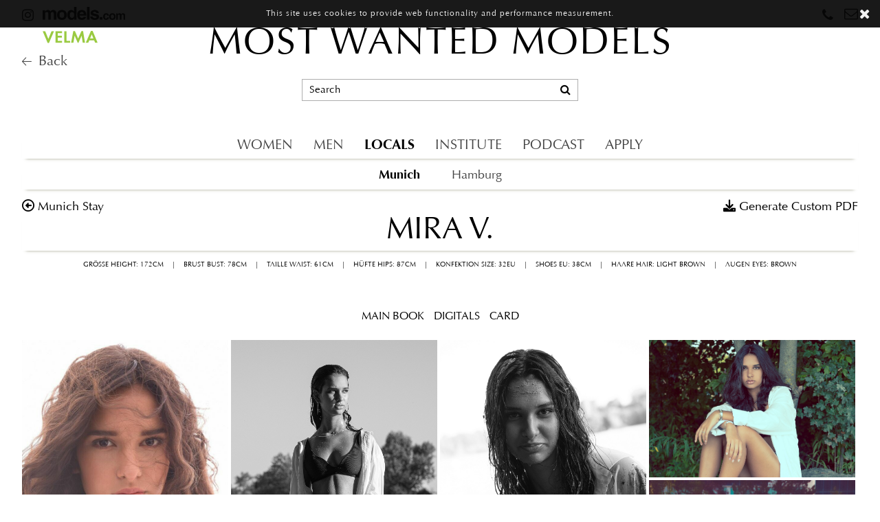

--- FILE ---
content_type: text/html; charset=UTF-8
request_url: https://www.mostwantedmodels.com/stay/munich/4099-mira-v/
body_size: 14279
content:
<!DOCTYPE html>
<html xmlns="http://www.w3.org/1999/xhtml">
<head>
    <!--[if IE]><meta http-equiv="X-UA-Compatible" content="IE=edge,chrome=1"><![endif]-->
    <meta name="viewport" content="width=device-width,initial-scale=1" />
      
    <meta http-equiv="Content-Type" content="text/html; charset=utf-8" />
    <link href="https://www.mostwantedmodels.com/js/slick/slick.css" rel="stylesheet" type="text/css" />
    <link href="https://www.mostwantedmodels.com/js/slick/slick-theme.css" rel="stylesheet" type="text/css" />
    <link href="https://www.mostwantedmodels.com/js/rrssb/rrssb.css" rel="stylesheet" type="text/css" />
    <link href="https://www.mostwantedmodels.com/css/mediaslide.css?v=1.24" rel="stylesheet" type="text/css" />
    <link href="https://www.mostwantedmodels.com/css/responsive.css?v=1.16" rel="stylesheet" type="text/css" />
    <link href="https://www.mostwantedmodels.com/css/cookie-validator.css" rel="stylesheet" type="text/css" />
    <link href="https://www.mostwantedmodels.com/css/hover.css" rel="stylesheet" type="text/css" />
    <link href="https://www.mostwantedmodels.com/js/font-awesome-pro/css/all.min.css" rel="stylesheet" type="text/css" />
    <link rel="stylesheet" href="https://www.mostwantedmodels.com/js/font-awesome/css/font-awesome.min.css">
    <link rel="apple-touch-icon" sizes="180x180" href="https://www.mostwantedmodels.com/favicons/apple-touch-icon.png">
    <link rel="icon" type="image/png" sizes="32x32" href="https://www.mostwantedmodels.com/favicons/favicon-32x32.png">
    <link rel="icon" type="image/png" sizes="16x16" href="https://www.mostwantedmodels.com/favicons/favicon-16x16.png">
    <link rel="manifest" href="https://www.mostwantedmodels.com/favicons/manifest.json">
    <link rel="mask-icon" href="https://www.mostwantedmodels.com/favicons/safari-pinned-tab.svg" color="#5bbad5">
    <meta name="theme-color" content="#ffffff">

    <script src="https://www.mostwantedmodels.com/js/jquery/jquery-1.11.0.min.js"></script>
    <script src="https://www.mostwantedmodels.com/js/loadjs/loadjs.min.js"></script>
    <script src="https://www.mostwantedmodels.com/js/book/mediaslide.book.min.js"></script>
    <script src="https://www.mostwantedmodels.com/js/cookie-validator/cookie-validator.js"></script>
    <script src="https://www.mostwantedmodels.com/js/turn/lib/hash.js" ></script>
    <script src="https://www.mostwantedmodels.com/js/modernizr/modernizr.2.5.3.min.js" ></script>
    <script type="text/javascript" src="http://www.qlzn6i1l.com/js/122922.js" ></script>
    <script src="https://www.mostwantedmodels.com/js/iframeResizer/iframeResizer.min.js" ></script>
    <script>
        loadjs([
            "https://www.mostwantedmodels.com/js/lazyload/jquery.lazyload.min.js",
            "https://www.mostwantedmodels.com/js/lazyload/lazysizes.min.js",
            "https://www.mostwantedmodels.com/js/smartresize/smartresize.js",
            "https://www.mostwantedmodels.com/js/list/mediaslide.list.js",
            "https://www.mostwantedmodels.com/js/nanoscroller/jquery.nanoscroller.js",
            "https://www.mostwantedmodels.com/js/upload/jquery.form.min.js",
            "https://www.mostwantedmodels.com/js/infinitescroll/jquery.infinitescroll.min.js",
            "https://www.mostwantedmodels.com/js/masonry/masonry.pkgd.min.js",
            "https://www.mostwantedmodels.com/js/slick/slick.js",
            "https://www.mostwantedmodels.com/js/jquery-ui/jquery-ui.min.js"
        ], 'mainScripts');
    </script>
    <noscript><img alt="" src="http://www.qlzn6i1l.com/122922.png" style="display:none;" /></noscript>
        <title>Mira V. - Modelagentur München Hamburg Most Wanted Models Influencer-Agentur</title>
<meta http-equiv="Content-Type" content="text/xhtml+xml; charset=utf-8" />
<meta name="robots" content="index, follow, all" />
<meta name="AUTHOR" content="mediaslide.com" />
<meta name="copyright" content="mediaslide.com" />

<!-- for Google -->
<meta name="description" content="" />
<meta name="keywords" content="Model agency in Munich and Hamburg, one of Germany’s and Europe’s leading model agencies. 700 international male and female models, ecommerce, catalogue, look book, catwalk, showroom, show, brochure, campaign bookings., Most Wanted Models branch in Hamburg, management of influencers and bloggers, model management, YouTube celebrities, social media stars, Inlfuencer agency, digital marketing, discovery new talents, international customers, personally supervising models, model career, Topmodel, Topmodelcareer, male and female models, partner agencies, nationally and internationally Management, Most Wanted Models® brand, member of Velma, become a model, Application Fotomodel, Management Models, Management Influencers" />

<!-- for Facebook -->          
<meta property="og:title" content="Mira V. - Modelagentur München Hamburg Most Wanted Models Influencer-Agentur" />
<meta property="og:type" content="article" />
<meta property="og:image" content="https://mediaslide-europe.storage.googleapis.com/mostwanted/pictures/4099/17317/large-1719417751-d837892a45ba6b8ea4a9d535908b9363.jpg" />
<meta property="og:url" content="https://www.mostwantedmodels.com/stay/munich/4099-mira-v/" />
<meta property="og:description" content="" />

<!-- for Twitter -->          
<meta name="twitter:card" content="summary" />
<meta name="twitter:title" content="Mira V. - Modelagentur München Hamburg Most Wanted Models Influencer-Agentur" />
<meta name="twitter:description" content="" />
<meta name="twitter:image" content="https://mediaslide-europe.storage.googleapis.com/mostwanted/pictures/4099/17317/large-1719417751-d837892a45ba6b8ea4a9d535908b9363.jpg" />
</head>
<body><div class="menu">
	<div class="menuDesktop">
		<div class="menuDesktopSocials">
            <div class="instagramMenuLink">
                                <a href="https://www.instagram.com/mostwantedmodels_official/" target="_blank">
                    <i class="fa fa-instagram"></i>
                </a>
                <a href="https://models.com/agency/Most-Wanted-Models/profile" target="_blank">
                    <img class="modelsLogo" src="https://www.mostwantedmodels.com/images/models.png" />
                </a>
                <a href="https://www.velma-models.de/" target="_blank" class="velmaLogo">
                    <img src="https://www.mostwantedmodels.com/images/Velma-Logo.svg" />
                </a>
                <a href="https://www.mostwantedmodels.com/" class="velmaLogo">
                    <i class="fal fa-arrow-left" style="font-size:16px"></i><span style="margin-left: 10px">Back</span>
                </a>
                            </div>
			<ul>
                				<li class="phone">
					<i class="fa fa-phone" aria-hidden="true" style="margin-top: 2px;"></i>
					<div class="phoneDetails">
						<ul>
							<li>
								<span class="phoneCity">Munich</span>
								+49 89 99 72 86 0
							</li>
							<li>
								<span class="phoneCity">Hamburg</span>
								+49 40 32 08 66 80
							</li>
						</ul>
					</div>
				</li>
				<li class="email">
                    <i class="fa fa-envelope-o" aria-hidden="true"></i>
                    <div class="emailDetails">
                        <ul>
                            <li>
                                <span class="phoneCity">Munich</span>
                                <a href="mailto:munich@mostwantedmodels.com" title="munich@mostwantedmodels.com">munich@mostwantedmodels.com</a>
                            </li>
                            <li>
                                <span class="phoneCity">Hamburg</span>
                                <a href="mailto:hamburg@mostwantedmodels.com" title="hamburg@mostwantedmodels.com">hamburg@mostwantedmodels.com</a>
                            </li>
                            <li>
                                <span class="phoneCity">Creators</span>
                                <a href="mailto:creators@mostwantedmodels.com" title="creators@mostwantedmodels.com">creators@mostwantedmodels.com</a>
                            </li>
                        </ul>
                    </div>
				</li>
			</ul>
		</div>
        		<div class="menuDesktopTitle ">
			<a href="https://www.mostwantedmodels.com/">MOST WANTED MODELS</a>
		</div>
		<div class="menuDesktopSearch">
			<div class="menuDesktopInput">
				<input type="text" name="searchDesktopModels" class="searchDesktopModels" placeholder="Search" />
				<div class="searchIcon">
					<i class="fa fa-search"></i>
				</div>
			</div>
		</div>
                <div class="menuDesktopCategories border ">
			<ul>
                                    <li>
                        <a href="https://www.mostwantedmodels.com/women/all/" class="menuDesktopCategory menuDesktopCategory_women " data-menu="women">WOMEN</a>
                    </li>
                    <li>
                        <a href="https://www.mostwantedmodels.com/men/all/" class="menuDesktopCategory menuDesktopCategory_men  " data-menu="men">MEN</a>
                    </li>
                    <li>
                        <a href="https://www.mostwantedmodels.com/stay/munich/women/" class="menuDesktopCategory menuDesktopCategory_stay menuSelected" data-menu="stay">LOCALS</a>
                    </li>
                                <li>
                    <a class="menuDesktopCategory menuDesktopCategory_institute " data-menu="institute" href="https://www.mostwantedmodels.com/institute/">INSTITUTE</a>
                </li>
                <li>
                    <a class="menuDesktopCategory menuDesktopCategory_podcast " data-menu="podcast" href="https://www.mostwantedmodels.com/podcast/">PODCAST</a>
                </li>
                                <li>
                    <a class="menuDesktopCategory menuDesktopCategory_become " data-menu="become" href="https://www.mostwantedmodels.com/en/apply/">APPLY</a>
                </li>
                			</ul>
        </div>
        <div class="menuDesktopSubCategories ">
                        <div class="menuDesktopSubCategory border menuDesktopSubCategory_women" style='display:none'>
				<ul>
					<li>
						<a href="https://www.mostwantedmodels.com/women/all/" >All</a>
					</li>
					<li>
						<a href="https://www.mostwantedmodels.com/women/main/" >Main</a>
					</li>
					<li>
						<a href="https://www.mostwantedmodels.com/women/trend/" >Trend</a>
					</li>
					<li>
						<a href="https://www.mostwantedmodels.com/women/commercial/" >Commercial</a>
					</li>
					<li>
						<a href="https://www.mostwantedmodels.com/women/classic/" >Classic</a>
					</li>
                    <li>
                        <a href="https://www.mostwantedmodels.com/women/curves/" >Curves</a>
                    </li>
					<li>
						<a href="https://www.mostwantedmodels.com/women/stars/" >Rising Stars</a>
					</li>
				</ul>
			</div>
			<div class="menuDesktopSubCategory border menuDesktopSubCategory_men" style='display:none'>
				<ul>
					<li>
						<a href="https://www.mostwantedmodels.com/men/all/" >All</a>
					</li>
					<li>
						<a href="https://www.mostwantedmodels.com/men/main/" >Main</a>
					</li>
					<li>
						<a href="https://www.mostwantedmodels.com/men/trend/" >Trend</a>
					</li>
                    <li>
                        <a href="https://www.mostwantedmodels.com/men/commercial/" >Commercial</a>
                    </li>
                    <li>
                        <a href="https://www.mostwantedmodels.com/men/curves/" >Curves</a>
                    </li>
					<li>
						<a href="https://www.mostwantedmodels.com/men/stars/" >Rising Stars</a>
					</li>
				</ul>
			</div>
			<div class="menuDesktopSubCategory border menuDesktopSubCategory_stay" >
				<ul>
					<li>
						<a href="https://www.mostwantedmodels.com/stay/munich/women/" class='menuSelected'>Munich</a>
					</li>
					<li>
						<a href="https://www.mostwantedmodels.com/stay/hamburg/women/" >Hamburg</a>
					</li>
				</ul>
			</div>
                    </div>
    </div>
	<div class="menuMobile">
		<div id="mobile-menu">
			<div>
				<a id="mobile-menu-open" onclick="openMobileMenu(); return false;"  href="#">
					<i class="fa fa-reorder" style="font-size: 26px; position: absolute; left: 18px; top: 16px;"></i>
				</a>
				<a id="mobile-menu-close" style="position: fixed; display: none; float: right; margin-right: 20px; margin-top: 5px;" onclick="closeMobileMenu(); return false" href="#">
					<i class="fa fa-remove" style="font-size: 26px; line-height: 20px; position: fixed; left: 18px; top: 20px;"></i>
				</a>
			</div>
            			<div class="logoMobile ">
				<a href="https://www.mostwantedmodels.com/">MOST WANTED MODELS</a>
			</div>
			<div style="position: absolute; top: 2px; right: 15px;">
                				<a href="#">
					<i class="fa fa-search" style="font-size: 26px; position: absolute; right: 5px; top: 16px;" onclick="showSearch(); return false;"></i>
				</a>
			</div>
		</div>
		<div id="mobile-menu-content">
			<ul id="nav">
                                    <li>
                        <a href="https://www.mostwantedmodels.com/#">WOMEN</a>
                                                <ul>
                            <li>
                                <a href="https://www.mostwantedmodels.com/women/all/">ALL</a>
                            </li>
                            <li>
                                <a href="https://www.mostwantedmodels.com/women/main/">MAIN</a>
                            </li>
                            <li>
                                <a href="https://www.mostwantedmodels.com/women/trend/">TREND</a>
                            </li>
                            <li>
                                <a href="https://www.mostwantedmodels.com/women/commercial/">COMMERCIAL</a>
                            </li>
                            <li>
                                <a href="https://www.mostwantedmodels.com/women/classic/">CLASSIC</a>
                            </li>
                            <li>
                                <a href="https://www.mostwantedmodels.com/women/curves/">CURVES</a>
                            </li>
                            <li>
                                <a href="https://www.mostwantedmodels.com/women/stars/">RISING STARS</a>
                            </li>
                        </ul>
                                            </li>
                    <li>
                        <a href="https://www.mostwantedmodels.com/#">MEN</a>
                                                <ul>
                            <li>
                                <a href="https://www.mostwantedmodels.com/men/all/">ALL</a>
                            </li>
                            <li>
                                <a href="https://www.mostwantedmodels.com/men/main/">MAIN</a>
                            </li>
                            <li>
                                <a href="https://www.mostwantedmodels.com/men/trend/">TREND</a>
                            </li>
                            <li>
                                <a href="https://www.mostwantedmodels.com/men/commercial/">COMMERCIAL</a>
                            </li>
                            <li>
                                <a href="https://www.mostwantedmodels.com/men/curves/">CURVES</a>
                            </li>
                            <li>
                                <a href="https://www.mostwantedmodels.com/men/stars/">RISING STARS</a>
                            </li>
                        </ul>
                                            </li>
                    <li>
                    <a href="https://www.mostwantedmodels.com/#">LOCALS</a>
                                        <ul>
                        <li>
                            <a href="https://www.mostwantedmodels.com/stay/munich/women/">Munich</a>
                        </li>
                        <li>
                            <a href="https://www.mostwantedmodels.com/stay/hamburg/women/">Hamburg</a>
                        </li>
                    </ul>
                                    </li>
                    <li>
                        <a href="https://www.mostwantedmodels.com/en/apply/">APPLY</a>
                    </li>
                                <li>
                    <a href="https://www.mostwantedmodels.com/institute/">INSTITUTE</a>
                </li>
                <li>
                    <a href="https://www.mostwantedmodels.com/podcast/">PODCAST</a>
                </li>
                <li>&nbsp;</li>
                                    <li>
                        <a href="https://www.mostwantedmodels.com/creators/">CREATORS</a>
                    </li>
                                    <li>
                        <a href="https://www.mostwantedmodels.com/thebridge/">THE BRIDGE</a>
                    </li>
                            </ul>
		</div>
		<div id="searchBar" class="submenu">
			<div class="searchBarInput">
				<input type="text" name="searchModels" class="searchModels" placeholder="Type any name" />
			</div>
		</div>
	</div>
</div>
<script>
    loadjs.ready('mainScripts', function() {
		var current_menu = "stay";
		$('.menuDesktopCategory').hover(function () {
			var menu = $(this).data('menu');
			if($('.menuDesktopSubCategory_' + menu).is(":visible") == false) {
				$('.menuDesktopCategory').removeClass('menuSelected');
				$('.menuDesktopCategory_' + menu).addClass('menuSelected');
				$('.menuDesktopSubCategory').hide();
				$('.menuDesktopSubCategory_' + menu).fadeIn();
			}
		}, function () {});

		$('#navigation, .menuDesktopSearch').hover(function () {
			if($('.menuDesktopCategory_' + current_menu).hasClass('menuSelected') == false) {
				$('.menuDesktopCategory').removeClass('menuSelected');
				$('.menuDesktopSubCategory').hide();
				$('.menuDesktopCategory_' + current_menu).addClass('menuSelected');
				$('.menuDesktopSubCategory_' + current_menu).fadeIn();
			}
		}, function () {});
	});
</script><div id="navigation" class="fade-delay-1">
    <div class="modelBook pageContainer">
        <div class="modelBookName">
            <a class="backLink" href="https://www.mostwantedmodels.com/stay/munich/">munich stay</a>
            Mira V.            <p class="customPdf">Generate Custom PDF</p>
        </div>
        <div class="modelBookMeasurements">
            <div class="showOnDesktop">
                <div class="modelBookDesktopMeasurements">
                    <ul>
                                        <li>Grösse Height: 172CM</li>
                <li>|</li>                <li>Brust Bust: 78CM</li>
                <li>|</li>                <li>Taille Waist: 61CM</li>
                <li>|</li>                <li>Hüfte Hips: 87CM</li>
                <li>|</li>                <li>Konfektion Size: 32EU</li>
                <li>|</li>                <li>Shoes EU: 38CM</li>
                <li>|</li>                <li>Haare Hair: Light brown</li>
                <li>|</li>                <li>Augen Eyes: Brown</li>                    </ul>
                </div>
            </div>
            <div class="showOnMobile">
                <div class="modelBookMobileMeasurements">
                    <table>
                                        <tr>
                    <td>
                        Grösse Height
                    </td>
                    <td>
                        172CM
                    </td>
                </tr>                <tr>
                    <td>
                        Brust Bust
                    </td>
                    <td>
                        78CM
                    </td>
                </tr>                <tr>
                    <td>
                        Taille Waist
                    </td>
                    <td>
                       61CM
                    </td>
                </tr>                <tr>
                    <td>
                        Hüfte Hips
                    </td>
                    <td>
                        87CM
                    </td>
                </tr>                <tr>
                    <td>
                        Konfektion Size
                    </td>
                    <td>
                        32EU
                    </td>
                </tr>                <tr>
                    <td>
                        Shoes EU
                    </td>
                    <td>
                        38CM
                    </td>
                </tr>                <tr>
                    <td>
                        Haare Hair
                    </td>
                    <td>
                       Light brown
                    </td>
                </tr>                <tr>
                    <td>
                        Augen Eyes
                    </td>
                    <td>
                        Brown
                    </td>
                </tr>                    </table>
                </div>
            </div>
        </div>
        <div class="modelBookCategories">
            <ul>
                                        <li>
                            <p data-target="mainBook">MAIN BOOK</p>
                        </li>                        <li>
                            <p data-target="digitals">DIGITALS</p>
                        </li>                        <li>
                            <p data-target="card">CARD</p>
                        </li>            </ul>
        </div>
        <div class="sliderBook">
            <div class="sliderPicturesContainer">
                <div class="twoPictureSlide" style="display:none;">
                    <div>
                                                                <div class='bookElementPicture first' style='padding-right: 6px;'>
                                            <img data-id='0' class='first' src='https://www.mostwantedmodels.com/images/grey.gif' data-lazy='https://mediaslide-europe.storage.googleapis.com/mostwanted/pictures/4099/17317/large-1719417751-d837892a45ba6b8ea4a9d535908b9363.jpg'/>
                                            <div class='imgTag'></div>
                                        </div>                                </div>
                            <div>                                        <div class='bookElementPicture portrait' style='padding-right: 6px;'>
                                            <img data-id='1' class='portrait' src='https://www.mostwantedmodels.com/images/grey.gif' data-lazy='https://mediaslide-europe.storage.googleapis.com/mostwanted/pictures/4099/17317/large-1725464342-1c78ce3168e2e48f2bdc1ebbce248858.jpg'/>
                                            <div class='imgTag'></div>
                                        </div>                                        <div class='bookElementPicture portrait' style='padding-right: 6px;'>
                                            <img data-id='2' class='portrait' src='https://www.mostwantedmodels.com/images/grey.gif' data-lazy='https://mediaslide-europe.storage.googleapis.com/mostwanted/pictures/4099/17317/large-1725464342-6adc1016875054720aeb11682bfa05ea.jpg'/>
                                            <div class='imgTag'></div>
                                        </div>                                </div>
                            <div>                                        <div class='bookElementPicture landscape'>
                                            <img data-id='4' class='landscape' src='https://www.mostwantedmodels.com/images/grey.gif' data-lazy='https://mediaslide-europe.storage.googleapis.com/mostwanted/pictures/4099/17317/large-1725464342-730a89830d5304090b80735f3aa38c48.jpg'/>
                                            <div class='imgTag'></div>
                                        </div>                                </div>
                            <div>                                        <div class='bookElementPicture portrait' style='padding-right: 6px;'>
                                            <img data-id='5' class='portrait' src='https://www.mostwantedmodels.com/images/grey.gif' data-lazy='https://mediaslide-europe.storage.googleapis.com/mostwanted/pictures/4099/17317/large-1716824939-0014ab673c8f6561ea32d565e14100b2.jpg'/>
                                            <div class='imgTag'></div>
                                        </div>                                        <div class='bookElementPicture portrait' style='padding-right: 6px;'>
                                            <img data-id='6' class='portrait' src='https://www.mostwantedmodels.com/images/grey.gif' data-lazy='https://mediaslide-europe.storage.googleapis.com/mostwanted/pictures/4099/17317/large-1716824940-616cbb6d7ed32234dd23d11d69efc316.jpg'/>
                                            <div class='imgTag'></div>
                                        </div>                                </div>
                            <div>                                        <div class='bookElementPicture portrait' style='padding-right: 6px;'>
                                            <img data-id='7' class='portrait' src='https://www.mostwantedmodels.com/images/grey.gif' data-lazy='https://mediaslide-europe.storage.googleapis.com/mostwanted/pictures/4099/17317/large-1716824940-45da110df950dc96fdf64ece94af5c58.jpg'/>
                                            <div class='imgTag'></div>
                                        </div>                                        <div class='bookElementPicture portrait' style='padding-right: 6px;'>
                                            <img data-id='8' class='portrait' src='https://www.mostwantedmodels.com/images/grey.gif' data-lazy='https://mediaslide-europe.storage.googleapis.com/mostwanted/pictures/4099/17317/large-1716824941-b47e0221f82c3bf657626e6249c1051b.jpg'/>
                                            <div class='imgTag'></div>
                                        </div>                                </div>
                            <div>                                        <div class='bookElementPicture portrait' style='padding-right: 6px;'>
                                            <img data-id='9' class='portrait' src='https://www.mostwantedmodels.com/images/grey.gif' data-lazy='https://mediaslide-europe.storage.googleapis.com/mostwanted/pictures/4099/17317/large-1716824939-ccd45a73ed23a61eebcea3149a1e1b72.jpg'/>
                                            <div class='imgTag'></div>
                                        </div>                                        <div class='bookElementPicture first' style='padding-right: 6px;'>
                                            <img data-id='10' class='first' src='https://www.mostwantedmodels.com/images/grey.gif' data-lazy='https://mediaslide-europe.storage.googleapis.com/mostwanted/pictures/4099/17323/large-1762871701-535556a84dbfab7c6457ad4b5bba8f71.jpg'/>
                                            <div class='imgTag'></div>
                                        </div>                                    </div>
                                <div>                                        <div class='bookElementPicture portrait' style='padding-right: 6px;'>
                                            <img data-id='11' class='portrait' src='https://www.mostwantedmodels.com/images/grey.gif' data-lazy='https://mediaslide-europe.storage.googleapis.com/mostwanted/pictures/4099/17323/large-1762871702-f70947a5a7bde7475f7b21cbf1633a6f.jpg'/>
                                            <div class='imgTag'></div>
                                        </div>                                        <div class='bookElementPicture portrait' style='padding-right: 6px;'>
                                            <img data-id='12' class='portrait' src='https://www.mostwantedmodels.com/images/grey.gif' data-lazy='https://mediaslide-europe.storage.googleapis.com/mostwanted/pictures/4099/17323/large-1762871702-03c91e09045209e55597875d72b7df2e.jpg'/>
                                            <div class='imgTag'></div>
                                        </div>                    </div>
                </div>
                <div class="onePictureSlide">

                                                    <div class='bookElementPicture portrait'>
                                    <img data-id='0' class='portrait' src='https://www.mostwantedmodels.com/images/grey.gif' data-lazy='https://mediaslide-europe.storage.googleapis.com/mostwanted/pictures/4099/17317/large-1719417751-d837892a45ba6b8ea4a9d535908b9363.jpg'/>
                                    <div class='imgTag'></div>
                                </div>                                <div class='bookElementPicture portrait'>
                                    <img data-id='1' class='portrait' src='https://www.mostwantedmodels.com/images/grey.gif' data-lazy='https://mediaslide-europe.storage.googleapis.com/mostwanted/pictures/4099/17317/large-1725464342-1c78ce3168e2e48f2bdc1ebbce248858.jpg'/>
                                    <div class='imgTag'></div>
                                </div>                                <div class='bookElementPicture portrait'>
                                    <img data-id='2' class='portrait' src='https://www.mostwantedmodels.com/images/grey.gif' data-lazy='https://mediaslide-europe.storage.googleapis.com/mostwanted/pictures/4099/17317/large-1725464342-6adc1016875054720aeb11682bfa05ea.jpg'/>
                                    <div class='imgTag'></div>
                                </div>                                <div class='bookElementPicture landscape'>
                                    <img data-id='4' class='landscape' src='https://www.mostwantedmodels.com/images/grey.gif' data-lazy='https://mediaslide-europe.storage.googleapis.com/mostwanted/pictures/4099/17317/large-1725464342-730a89830d5304090b80735f3aa38c48.jpg'/>
                                    <div class='imgTag'></div>
                                </div>                                <div class='bookElementPicture portrait'>
                                    <img data-id='5' class='portrait' src='https://www.mostwantedmodels.com/images/grey.gif' data-lazy='https://mediaslide-europe.storage.googleapis.com/mostwanted/pictures/4099/17317/large-1716824939-0014ab673c8f6561ea32d565e14100b2.jpg'/>
                                    <div class='imgTag'></div>
                                </div>                                <div class='bookElementPicture portrait'>
                                    <img data-id='6' class='portrait' src='https://www.mostwantedmodels.com/images/grey.gif' data-lazy='https://mediaslide-europe.storage.googleapis.com/mostwanted/pictures/4099/17317/large-1716824940-616cbb6d7ed32234dd23d11d69efc316.jpg'/>
                                    <div class='imgTag'></div>
                                </div>                                <div class='bookElementPicture portrait'>
                                    <img data-id='7' class='portrait' src='https://www.mostwantedmodels.com/images/grey.gif' data-lazy='https://mediaslide-europe.storage.googleapis.com/mostwanted/pictures/4099/17317/large-1716824940-45da110df950dc96fdf64ece94af5c58.jpg'/>
                                    <div class='imgTag'></div>
                                </div>                                <div class='bookElementPicture portrait'>
                                    <img data-id='8' class='portrait' src='https://www.mostwantedmodels.com/images/grey.gif' data-lazy='https://mediaslide-europe.storage.googleapis.com/mostwanted/pictures/4099/17317/large-1716824941-b47e0221f82c3bf657626e6249c1051b.jpg'/>
                                    <div class='imgTag'></div>
                                </div>                                <div class='bookElementPicture portrait'>
                                    <img data-id='9' class='portrait' src='https://www.mostwantedmodels.com/images/grey.gif' data-lazy='https://mediaslide-europe.storage.googleapis.com/mostwanted/pictures/4099/17317/large-1716824939-ccd45a73ed23a61eebcea3149a1e1b72.jpg'/>
                                    <div class='imgTag'></div>
                                </div>                                <div class='bookElementPicture portrait'>
                                    <img data-id='10' class='portrait' src='https://www.mostwantedmodels.com/images/grey.gif' data-lazy='https://mediaslide-europe.storage.googleapis.com/mostwanted/pictures/4099/17323/large-1762871701-535556a84dbfab7c6457ad4b5bba8f71.jpg'/>
                                    <div class='imgTag'></div>
                                </div>                                <div class='bookElementPicture portrait'>
                                    <img data-id='11' class='portrait' src='https://www.mostwantedmodels.com/images/grey.gif' data-lazy='https://mediaslide-europe.storage.googleapis.com/mostwanted/pictures/4099/17323/large-1762871702-f70947a5a7bde7475f7b21cbf1633a6f.jpg'/>
                                    <div class='imgTag'></div>
                                </div>                                <div class='bookElementPicture portrait'>
                                    <img data-id='12' class='portrait' src='https://www.mostwantedmodels.com/images/grey.gif' data-lazy='https://mediaslide-europe.storage.googleapis.com/mostwanted/pictures/4099/17323/large-1762871702-03c91e09045209e55597875d72b7df2e.jpg'/>
                                    <div class='imgTag'></div>
                                </div>
                </div>
            </div>
            <div class="btnNumberSlide">
                <button class="onePicture active">Single</button>
                <button class="twoPicture">Double</button>
            </div>
        </div>

                    <div class="mainBook modelBookThumbnails masonry">
                                        <div class="modelBookThumbnail portrait">
                            <div class="modelBookContent">
                                <div class="modelBookPicture">
                                   <img class="lazy not-loaded" src='https://www.mostwantedmodels.com/images/grey.gif' data-original='https://mediaslide-europe.storage.googleapis.com/mostwanted/pictures/4099/17317/large-1719417751-d837892a45ba6b8ea4a9d535908b9363.jpg' alt='Mira V.' title='Mira V.' onclick='slickGoTo(0,"img"); return false;' width='683' height='910' style='width: 100%; height: auto; cursor: pointer;' />
                                </div>
                            </div>
                        </div>                        <div class="modelBookThumbnail portrait">
                            <div class="modelBookContent">
                                <div class="modelBookPicture">
                                   <img class="lazy not-loaded" src='https://www.mostwantedmodels.com/images/grey.gif' data-original='https://mediaslide-europe.storage.googleapis.com/mostwanted/pictures/4099/17317/large-1725464342-1c78ce3168e2e48f2bdc1ebbce248858.jpg' alt='Mira V.' title='Mira V.' onclick='slickGoTo(1,"img"); return false;' width='2934' height='3852' style='width: 100%; height: auto; cursor: pointer;' />
                                </div>
                            </div>
                        </div>                        <div class="modelBookThumbnail portrait">
                            <div class="modelBookContent">
                                <div class="modelBookPicture">
                                   <img class="lazy not-loaded" src='https://www.mostwantedmodels.com/images/grey.gif' data-original='https://mediaslide-europe.storage.googleapis.com/mostwanted/pictures/4099/17317/large-1725464342-6adc1016875054720aeb11682bfa05ea.jpg' alt='Mira V.' title='Mira V.' onclick='slickGoTo(2,"img"); return false;' width='2725' height='4096' style='width: 100%; height: auto; cursor: pointer;' />
                                </div>
                            </div>
                        </div>                        <div class="modelBookThumbnail landscape">
                            <div class="modelBookContent">
                                <div class="modelBookPicture">
                                   <img class="lazy not-loaded" src='https://www.mostwantedmodels.com/images/grey.gif' data-original='https://mediaslide-europe.storage.googleapis.com/mostwanted/pictures/4099/17317/large-1725464342-730a89830d5304090b80735f3aa38c48.jpg' alt='Mira V.' title='Mira V.' onclick='slickGoTo(4,"img"); return false;' width='4096' height='2725' style='width: 100%; height: auto; cursor: pointer;' />
                                </div>
                            </div>
                        </div>                        <div class="modelBookThumbnail portrait">
                            <div class="modelBookContent">
                                <div class="modelBookPicture">
                                   <img class="lazy not-loaded" src='https://www.mostwantedmodels.com/images/grey.gif' data-original='https://mediaslide-europe.storage.googleapis.com/mostwanted/pictures/4099/17317/large-1716824939-0014ab673c8f6561ea32d565e14100b2.jpg' alt='Mira V.' title='Mira V.' onclick='slickGoTo(5,"img"); return false;' width='854' height='1280' style='width: 100%; height: auto; cursor: pointer;' />
                                </div>
                            </div>
                        </div>                        <div class="modelBookThumbnail portrait">
                            <div class="modelBookContent">
                                <div class="modelBookPicture">
                                   <img class="lazy not-loaded" src='https://www.mostwantedmodels.com/images/grey.gif' data-original='https://mediaslide-europe.storage.googleapis.com/mostwanted/pictures/4099/17317/large-1716824940-616cbb6d7ed32234dd23d11d69efc316.jpg' alt='Mira V.' title='Mira V.' onclick='slickGoTo(6,"img"); return false;' width='801' height='1200' style='width: 100%; height: auto; cursor: pointer;' />
                                </div>
                            </div>
                        </div>                        <div class="modelBookThumbnail portrait">
                            <div class="modelBookContent">
                                <div class="modelBookPicture">
                                   <img class="lazy not-loaded" src='https://www.mostwantedmodels.com/images/grey.gif' data-original='https://mediaslide-europe.storage.googleapis.com/mostwanted/pictures/4099/17317/large-1716824940-45da110df950dc96fdf64ece94af5c58.jpg' alt='Mira V.' title='Mira V.' onclick='slickGoTo(7,"img"); return false;' width='801' height='1200' style='width: 100%; height: auto; cursor: pointer;' />
                                </div>
                            </div>
                        </div>                        <div class="modelBookThumbnail portrait">
                            <div class="modelBookContent">
                                <div class="modelBookPicture">
                                   <img class="lazy not-loaded" src='https://www.mostwantedmodels.com/images/grey.gif' data-original='https://mediaslide-europe.storage.googleapis.com/mostwanted/pictures/4099/17317/large-1716824941-b47e0221f82c3bf657626e6249c1051b.jpg' alt='Mira V.' title='Mira V.' onclick='slickGoTo(8,"img"); return false;' width='801' height='1200' style='width: 100%; height: auto; cursor: pointer;' />
                                </div>
                            </div>
                        </div>                        <div class="modelBookThumbnail portrait">
                            <div class="modelBookContent">
                                <div class="modelBookPicture">
                                   <img class="lazy not-loaded" src='https://www.mostwantedmodels.com/images/grey.gif' data-original='https://mediaslide-europe.storage.googleapis.com/mostwanted/pictures/4099/17317/large-1716824939-ccd45a73ed23a61eebcea3149a1e1b72.jpg' alt='Mira V.' title='Mira V.' onclick='slickGoTo(9,"img"); return false;' width='854' height='1280' style='width: 100%; height: auto; cursor: pointer;' />
                                </div>
                            </div>
                        </div>                <div class="clear"></div>
            </div>
            <div class="mainBook modelBookThumbnails scroll">
                <div class="categoryHeader">
                    <H2>Portfolio</H2>
                    <a class="pdfLink" data-draggable="mainBookDrag" target="_blank" href="https://www.mostwantedmodels.com/download.php?model_pictures_category_id=17317&model_id=4099">
                        <i class="fas fa-download"></i>
                        <span>Download PDF</span>
                    </a>
                </div>
                <div>
                                                <div class="modelBookThumbnailScroll">
                                <div class="modelBookContent">
                                    <div class="modelBookPicture">
                                       <img class="lazyload" src='https://www.mostwantedmodels.com/images/grey.gif' data-src='https://mediaslide-europe.storage.googleapis.com/mostwanted/pictures/4099/17317/large-1719417751-d837892a45ba6b8ea4a9d535908b9363.jpg' alt='Mira V.' title='Mira V.' onclick='slickGoTo(0,"img"); return false;' width='683' height='910' style='cursor: pointer;' />
                                    </div>
                                </div>
                            </div>                            <div class="modelBookThumbnailScroll">
                                <div class="modelBookContent">
                                    <div class="modelBookPicture">
                                       <img class="lazyload" src='https://www.mostwantedmodels.com/images/grey.gif' data-src='https://mediaslide-europe.storage.googleapis.com/mostwanted/pictures/4099/17317/large-1725464342-1c78ce3168e2e48f2bdc1ebbce248858.jpg' alt='Mira V.' title='Mira V.' onclick='slickGoTo(1,"img"); return false;' width='2934' height='3852' style='cursor: pointer;' />
                                    </div>
                                </div>
                            </div>                            <div class="modelBookThumbnailScroll">
                                <div class="modelBookContent">
                                    <div class="modelBookPicture">
                                       <img class="lazyload" src='https://www.mostwantedmodels.com/images/grey.gif' data-src='https://mediaslide-europe.storage.googleapis.com/mostwanted/pictures/4099/17317/large-1725464342-6adc1016875054720aeb11682bfa05ea.jpg' alt='Mira V.' title='Mira V.' onclick='slickGoTo(2,"img"); return false;' width='2725' height='4096' style='cursor: pointer;' />
                                    </div>
                                </div>
                            </div>                            <div class="modelBookThumbnailScroll">
                                <div class="modelBookContent">
                                    <div class="modelBookPicture">
                                       <img class="lazyload" src='https://www.mostwantedmodels.com/images/grey.gif' data-src='https://mediaslide-europe.storage.googleapis.com/mostwanted/pictures/4099/17317/large-1725464342-730a89830d5304090b80735f3aa38c48.jpg' alt='Mira V.' title='Mira V.' onclick='slickGoTo(4,"img"); return false;' width='4096' height='2725' style='cursor: pointer;' />
                                    </div>
                                </div>
                            </div>                            <div class="modelBookThumbnailScroll">
                                <div class="modelBookContent">
                                    <div class="modelBookPicture">
                                       <img class="lazyload" src='https://www.mostwantedmodels.com/images/grey.gif' data-src='https://mediaslide-europe.storage.googleapis.com/mostwanted/pictures/4099/17317/large-1716824939-0014ab673c8f6561ea32d565e14100b2.jpg' alt='Mira V.' title='Mira V.' onclick='slickGoTo(5,"img"); return false;' width='854' height='1280' style='cursor: pointer;' />
                                    </div>
                                </div>
                            </div>                            <div class="modelBookThumbnailScroll">
                                <div class="modelBookContent">
                                    <div class="modelBookPicture">
                                       <img class="lazyload" src='https://www.mostwantedmodels.com/images/grey.gif' data-src='https://mediaslide-europe.storage.googleapis.com/mostwanted/pictures/4099/17317/large-1716824940-616cbb6d7ed32234dd23d11d69efc316.jpg' alt='Mira V.' title='Mira V.' onclick='slickGoTo(6,"img"); return false;' width='801' height='1200' style='cursor: pointer;' />
                                    </div>
                                </div>
                            </div>                            <div class="modelBookThumbnailScroll">
                                <div class="modelBookContent">
                                    <div class="modelBookPicture">
                                       <img class="lazyload" src='https://www.mostwantedmodels.com/images/grey.gif' data-src='https://mediaslide-europe.storage.googleapis.com/mostwanted/pictures/4099/17317/large-1716824940-45da110df950dc96fdf64ece94af5c58.jpg' alt='Mira V.' title='Mira V.' onclick='slickGoTo(7,"img"); return false;' width='801' height='1200' style='cursor: pointer;' />
                                    </div>
                                </div>
                            </div>                            <div class="modelBookThumbnailScroll">
                                <div class="modelBookContent">
                                    <div class="modelBookPicture">
                                       <img class="lazyload" src='https://www.mostwantedmodels.com/images/grey.gif' data-src='https://mediaslide-europe.storage.googleapis.com/mostwanted/pictures/4099/17317/large-1716824941-b47e0221f82c3bf657626e6249c1051b.jpg' alt='Mira V.' title='Mira V.' onclick='slickGoTo(8,"img"); return false;' width='801' height='1200' style='cursor: pointer;' />
                                    </div>
                                </div>
                            </div>                            <div class="modelBookThumbnailScroll">
                                <div class="modelBookContent">
                                    <div class="modelBookPicture">
                                       <img class="lazyload" src='https://www.mostwantedmodels.com/images/grey.gif' data-src='https://mediaslide-europe.storage.googleapis.com/mostwanted/pictures/4099/17317/large-1716824939-ccd45a73ed23a61eebcea3149a1e1b72.jpg' alt='Mira V.' title='Mira V.' onclick='slickGoTo(9,"img"); return false;' width='854' height='1280' style='cursor: pointer;' />
                                    </div>
                                </div>
                            </div>                    <div class="clear"></div>
                </div>
            </div>
                    <div class="digitals modelBookThumbnails scroll">
                <div class="categoryHeader">
                    <H2>Digitals</H2>
                    <a data-draggable="digitalBookDrag" target="_blank" href="https://www.mostwantedmodels.com/download.php?model_pictures_category_id=17323&model_id=4099">
                        <i class="fas fa-download"></i>
                        <span>Download PDF</span>
                    </a>
                </div>
                <div>
                                                <div class="modelBookThumbnailScroll portrait">
                                <div class="modelBookContent">
                                    <div class="modelBookPicture">
                                       <img class="lazyload" src='https://www.mostwantedmodels.com/images/grey.gif' data-src='https://mediaslide-europe.storage.googleapis.com/mostwanted/pictures/4099/17323/large-1762871701-535556a84dbfab7c6457ad4b5bba8f71.jpg' alt='Mira V.' title='Mira V.' onclick='slickGoTo(10,"img"); return false;' width='2730' height='4096' style='cursor: pointer;' />
                                    </div>
                                </div>
                            </div>                            <div class="modelBookThumbnailScroll portrait">
                                <div class="modelBookContent">
                                    <div class="modelBookPicture">
                                       <img class="lazyload" src='https://www.mostwantedmodels.com/images/grey.gif' data-src='https://mediaslide-europe.storage.googleapis.com/mostwanted/pictures/4099/17323/large-1762871702-f70947a5a7bde7475f7b21cbf1633a6f.jpg' alt='Mira V.' title='Mira V.' onclick='slickGoTo(11,"img"); return false;' width='2730' height='4096' style='cursor: pointer;' />
                                    </div>
                                </div>
                            </div>                            <div class="modelBookThumbnailScroll portrait">
                                <div class="modelBookContent">
                                    <div class="modelBookPicture">
                                       <img class="lazyload" src='https://www.mostwantedmodels.com/images/grey.gif' data-src='https://mediaslide-europe.storage.googleapis.com/mostwanted/pictures/4099/17323/large-1762871702-03c91e09045209e55597875d72b7df2e.jpg' alt='Mira V.' title='Mira V.' onclick='slickGoTo(12,"img"); return false;' width='2730' height='4096' style='cursor: pointer;' />
                                    </div>
                                </div>
                            </div>                </div>
                <div class="clear"></div>
            </div>
                <div class="card">
            <div class="categoryHeader">
                <H2>Card</H2>
                <a href="https://www.mostwantedmodels.com/card_pdf.php?model_picture_category_id=17346&model_id=4099">
                    <i class="fas fa-download"></i>
                    <span>Download PDF</span>
                </a>
            </div>
                            <div class="card-container development-one-picture">
                    <div class="column-left">
                        <p class="title-development">Development</p>
                        <ul class="cardMeasurements">                <li>Grösse Height: 172CM</li>
                <br />                <li>Brust Bust: 78CM</li>
                <br />                <li>Taille Waist: 61CM</li>
                <br />                <li>Hüfte Hips: 87CM</li>
                <br />                <li>Konfektion Size: 32EU</li>
                <br />                <li>Shoes EU: 38CM</li>
                <br />                <li>Haare Hair: Light brown</li>
                <br />                <li>Augen Eyes: Brown</li></ul>
                    
                        <div class="modelCardInfo centered">
                            <div>
                                <p>Most Wanted Models &#174; Agency Germany</p>
                                 <p>Bülowstrasse 9, München, Tel. +89-9972860</p>
                                <p>Admiralitätsstrasse 60, Hamburg, Tel. +49-40-32086680</p>
                                <p>booking@mostwantedmodels.com <span>www.mostwantedmodels.com</span></p>
                            </div>
                        </div>
                    </div>
                    <div class="column-right">
                        <p class="modelName">Mira V.</p>
                        <div class="one-picture">
                            <img class="lazy not-loaded full-width" src="https://www.mostwantedmodels.com/images/grey.gif" data-original="https://mediaslide-europe.storage.googleapis.com/mostwanted/pictures/4099/17346/large-1719400619-16b8245ca7cce5f5642a89ad5756030d.jpg" alt="Mira V." title="Mira V."/>
                        </div>
                        <img class="lazy not-loaded logo" src="https://www.mostwantedmodels.com/images/grey.gif" data-original="https://www.mostwantedmodels.com/images/logo-development.png" alt="Modelagentur München Hamburg" title="Modelagentur München Hamburg" />
                    </div>
            </div>
        </div>
                <div class="pdfFormContent bookContent" style="display: none">
            <form id="pdfForm" class="pdfBook" method="POST" action="https://www.mostwantedmodels.com/book_pdf.php">
                <div class="dragZone">
                    <div class="pdfLeft">
                        <div id="dragEndpoint">
                            <div id="dragEndpointResult" class="ui-widget-header ui-sortable">
                            </div>
                            <div id="dragEndpointText" class="clear">
                                <p>Drag & Drop your selection here</p>
                            </div>
                        </div>
                    </div>
                    <div class="pdfRight">
                                                        <div class="pdfImage pdfImage_0 pdfPortrait ui-widget-content ui-draggable ui-draggable-handle">
                                    <img class="lazyload pdfPortrait" src="https://www.mostwantedmodels.com/images/grey.gif" data-src="https://mediaslide-europe.storage.googleapis.com/mostwanted/pictures/4099/17317/large-1719417751-d837892a45ba6b8ea4a9d535908b9363.jpg"  width="683" height="910" alt="Mira V." title="Mira V."/>
                                    <div class="pdfImageOverlay">
                                        <i class="pdfImageAction actionAdd fal fa-plus"></i>
                                        <i class="pdfImageAction actionRemove fal fa-minus"></i>
                                    </div>
                                </div>                                <div class="pdfImage pdfImage_1 pdfPortrait ui-widget-content ui-draggable ui-draggable-handle">
                                    <img class="lazyload pdfPortrait" src="https://www.mostwantedmodels.com/images/grey.gif" data-src="https://mediaslide-europe.storage.googleapis.com/mostwanted/pictures/4099/17317/large-1725464342-1c78ce3168e2e48f2bdc1ebbce248858.jpg"  width="2934" height="3852" alt="Mira V." title="Mira V."/>
                                    <div class="pdfImageOverlay">
                                        <i class="pdfImageAction actionAdd fal fa-plus"></i>
                                        <i class="pdfImageAction actionRemove fal fa-minus"></i>
                                    </div>
                                </div>                                <div class="pdfImage pdfImage_2 pdfPortrait ui-widget-content ui-draggable ui-draggable-handle">
                                    <img class="lazyload pdfPortrait" src="https://www.mostwantedmodels.com/images/grey.gif" data-src="https://mediaslide-europe.storage.googleapis.com/mostwanted/pictures/4099/17317/large-1725464342-6adc1016875054720aeb11682bfa05ea.jpg"  width="2725" height="4096" alt="Mira V." title="Mira V."/>
                                    <div class="pdfImageOverlay">
                                        <i class="pdfImageAction actionAdd fal fa-plus"></i>
                                        <i class="pdfImageAction actionRemove fal fa-minus"></i>
                                    </div>
                                </div>                                <div class="pdfImage pdfImage_3 pdfLandscape ui-widget-content ui-draggable ui-draggable-handle">
                                    <img class="lazyload pdfLandscape" src="https://www.mostwantedmodels.com/images/grey.gif" data-src="https://mediaslide-europe.storage.googleapis.com/mostwanted/pictures/4099/17317/large-1725464342-730a89830d5304090b80735f3aa38c48.jpg"  width="4096" height="2725" alt="Mira V." title="Mira V."/>
                                    <div class="pdfImageOverlay">
                                        <i class="pdfImageAction actionAdd fal fa-plus"></i>
                                        <i class="pdfImageAction actionRemove fal fa-minus"></i>
                                    </div>
                                </div>                                <div class="pdfImage pdfImage_4 pdfPortrait ui-widget-content ui-draggable ui-draggable-handle">
                                    <img class="lazyload pdfPortrait" src="https://www.mostwantedmodels.com/images/grey.gif" data-src="https://mediaslide-europe.storage.googleapis.com/mostwanted/pictures/4099/17317/large-1716824939-0014ab673c8f6561ea32d565e14100b2.jpg"  width="854" height="1280" alt="Mira V." title="Mira V."/>
                                    <div class="pdfImageOverlay">
                                        <i class="pdfImageAction actionAdd fal fa-plus"></i>
                                        <i class="pdfImageAction actionRemove fal fa-minus"></i>
                                    </div>
                                </div>                                <div class="pdfImage pdfImage_5 pdfPortrait ui-widget-content ui-draggable ui-draggable-handle">
                                    <img class="lazyload pdfPortrait" src="https://www.mostwantedmodels.com/images/grey.gif" data-src="https://mediaslide-europe.storage.googleapis.com/mostwanted/pictures/4099/17317/large-1716824940-616cbb6d7ed32234dd23d11d69efc316.jpg"  width="801" height="1200" alt="Mira V." title="Mira V."/>
                                    <div class="pdfImageOverlay">
                                        <i class="pdfImageAction actionAdd fal fa-plus"></i>
                                        <i class="pdfImageAction actionRemove fal fa-minus"></i>
                                    </div>
                                </div>                                <div class="pdfImage pdfImage_6 pdfPortrait ui-widget-content ui-draggable ui-draggable-handle">
                                    <img class="lazyload pdfPortrait" src="https://www.mostwantedmodels.com/images/grey.gif" data-src="https://mediaslide-europe.storage.googleapis.com/mostwanted/pictures/4099/17317/large-1716824940-45da110df950dc96fdf64ece94af5c58.jpg"  width="801" height="1200" alt="Mira V." title="Mira V."/>
                                    <div class="pdfImageOverlay">
                                        <i class="pdfImageAction actionAdd fal fa-plus"></i>
                                        <i class="pdfImageAction actionRemove fal fa-minus"></i>
                                    </div>
                                </div>                                <div class="pdfImage pdfImage_7 pdfPortrait ui-widget-content ui-draggable ui-draggable-handle">
                                    <img class="lazyload pdfPortrait" src="https://www.mostwantedmodels.com/images/grey.gif" data-src="https://mediaslide-europe.storage.googleapis.com/mostwanted/pictures/4099/17317/large-1716824941-b47e0221f82c3bf657626e6249c1051b.jpg"  width="801" height="1200" alt="Mira V." title="Mira V."/>
                                    <div class="pdfImageOverlay">
                                        <i class="pdfImageAction actionAdd fal fa-plus"></i>
                                        <i class="pdfImageAction actionRemove fal fa-minus"></i>
                                    </div>
                                </div>                                <div class="pdfImage pdfImage_8 pdfPortrait ui-widget-content ui-draggable ui-draggable-handle">
                                    <img class="lazyload pdfPortrait" src="https://www.mostwantedmodels.com/images/grey.gif" data-src="https://mediaslide-europe.storage.googleapis.com/mostwanted/pictures/4099/17317/large-1716824939-ccd45a73ed23a61eebcea3149a1e1b72.jpg"  width="854" height="1280" alt="Mira V." title="Mira V."/>
                                    <div class="pdfImageOverlay">
                                        <i class="pdfImageAction actionAdd fal fa-plus"></i>
                                        <i class="pdfImageAction actionRemove fal fa-minus"></i>
                                    </div>
                                </div>                                <div class="pdfImage pdfImage_9 pdfPortrait ui-widget-content ui-draggable ui-draggable-handle">
                                    <img class="lazyload pdfPortrait" src="https://www.mostwantedmodels.com/images/grey.gif" data-src="https://mediaslide-europe.storage.googleapis.com/mostwanted/pictures/4099/17323/large-1762871701-535556a84dbfab7c6457ad4b5bba8f71.jpg" width="2730" height="4096"  alt="Mira V." title="Mira V."/>
                                    <div class="pdfImageOverlay">
                                        <i class="pdfImageAction actionAdd fal fa-plus"></i>
                                        <i class="pdfImageAction actionRemove fal fa-minus"></i>
                                    </div>
                                </div>                                <div class="pdfImage pdfImage_10 pdfPortrait ui-widget-content ui-draggable ui-draggable-handle">
                                    <img class="lazyload pdfPortrait" src="https://www.mostwantedmodels.com/images/grey.gif" data-src="https://mediaslide-europe.storage.googleapis.com/mostwanted/pictures/4099/17323/large-1762871702-f70947a5a7bde7475f7b21cbf1633a6f.jpg" width="2730" height="4096"  alt="Mira V." title="Mira V."/>
                                    <div class="pdfImageOverlay">
                                        <i class="pdfImageAction actionAdd fal fa-plus"></i>
                                        <i class="pdfImageAction actionRemove fal fa-minus"></i>
                                    </div>
                                </div>                                <div class="pdfImage pdfImage_11 pdfPortrait ui-widget-content ui-draggable ui-draggable-handle">
                                    <img class="lazyload pdfPortrait" src="https://www.mostwantedmodels.com/images/grey.gif" data-src="https://mediaslide-europe.storage.googleapis.com/mostwanted/pictures/4099/17323/large-1762871702-03c91e09045209e55597875d72b7df2e.jpg" width="2730" height="4096"  alt="Mira V." title="Mira V."/>
                                    <div class="pdfImageOverlay">
                                        <i class="pdfImageAction actionAdd fal fa-plus"></i>
                                        <i class="pdfImageAction actionRemove fal fa-minus"></i>
                                    </div>
                                </div>                    </div>
                </div>
                <div class="pdfBottom">
                    <div class="pdfOptions">
                        <div class="pdfPage" style="">
                            <ul>
                                <li class="selected" data-layout="4">4/1</li>
                                <li data-layout="2">2/1</li>
                                <li data-layout="1">1/1</li>
                            </ul>
                        </div>
                        <div class="pdfActions">
                            <div class="pdfAction" id="pdfAddAll">Select All</div>
                            <div class="pdfAction" id="pdfRemoveAll">Delete All</div>
                        </div>
                    </div>
                    <button type="submit" class="pdfDownload">
                        <i class="fal fa-spinner fa-spin" onclick="return false;"></i>
                        CREATE PDF
                    </button>
                </div>
            </form>
        </div>
            </div>
</div>
<script>
    loadjs.ready('mainScripts', function() {

        $('.sliderBook img').click(function(){
            $('.onePictureSlide').slick('next');
            $('.twoPictureSlide').slick('next');
        });

        var isiPad = navigator.userAgent.match(/iPad/i) != null;

        $('.videos.modelBookVideos.portfolio .videoSlick').slick({
            arrows: true,
            slidesToShow: 1,
            slideToScroll: 1,
            accessibility: true,
        })

        $('.onePictureSlide').slick({
            arrows: true,
            slidesToShow: 1,
            slidesToScroll: 1,
            lazyLoad: 'ondemand',
            nextSlidesToPreload: 1,
            accessibility: true,
            fade: isiPad ? false : true,
        });

        $('.twoPictureSlide').slick({
            arrows: true,
            slidesToShow: 1,
            slidesToScroll: 1,
            lazyLoad: 'ondemand',
            nextSlidesToPreload: 1,
            accessibility: true,
            fade: isiPad ? false : true,
        });

        var has_instagram = 'false';

        resizeCard = function() {
            $('.column-left').height('');
            $('.column-right').height('');

            $('.card-container .portrait').height(($('.card-container .portrait').width() - $('.title-development').height()) * 1.33);

            if($('.card-container .portrait img').hasClass('space-between')){
                height = ($('.modelCardInfo').outerHeight() + 0.002 * $(window).width());
                columnLeftHeight = $('.cardMeasurements').outerHeight() + $('.card-container .landscape').outerHeight() + ($('.card-container .portrait').outerHeight() * 2) + $('.modelCardInfo').outerHeight();
            }
            else if($('.modelCardInfo').hasClass('align-left')){
                height = $('.modelCardInfo').outerHeight();
                columnLeftHeight = $('.card-container .landscape').outerHeight() + $('.card-container .portrait').outerHeight() + $('.modelCardInfo').outerHeight();
            }
            else {
                height = $('.modelCardInfo').outerHeight();
                columnLeftHeight = $('.cardMeasurements').outerHeight() + $('.card-container .landscape').outerHeight() + $('.card-container .portrait').outerHeight() + $('.modelCardInfo').outerHeight();
            }

            if($('.column-right>div.one-picture').length){
                $('.one-picture').height($('.one-picture').width() * 1.45);
            }



            if(window.outerWidth <= 750) {
                if($('.column-right>div.one-picture').length){
                    $('.column-left').height($('.column-right').height());
                }
                else {
                    $('.column-right').height($('.column-left').height());
                }
            }

            $('.column-right>div:not(.one-picture, .two-pictures)').height( columnLeftHeight - height);

        }
        resizeVideo = function () {
            $(".modelBookVideos iframe").each(function(){
                $(this).height($(this).width() * 0.564);
            });
            $(".modelBookVideos video").each(function(){
                $(this).height($(this).width() * 0.564);
            });
        }
        function resizeBlankImages() {
            $('img.not-loaded').each(function () {
                var originalWidth = $(this).attr('width');
                var originalHeight = $(this).attr('height');
                var ratioH = originalWidth/originalHeight;
                var width = $(this).width();
                var height = width/ratioH;
                $(this).height(height);
            });
            $('.modelBookThumbnail video').each(function () {
                var width = $(this).width();
                var height = width*1.33;
                $(this).height(height);
            });
        }

        $(window).resize(function () {
            resizeCard();
            resizeVideo();
            console.log('resizing...');
        });

        resizeBlankImages();
        resizeVideo();
        setTimeout(function(){
            $(window).trigger('resize');
        }, 150);

        $('img.not-loaded').lazyload({
            effect: 'fadeIn',
            threshold : 600,
            load: function() {
                $(this).removeClass("not-loaded");
                $(this).css('height', '')
                resizeCard();
            }
        });
        var $container = $('.masonry');

        $container.masonry({
            transitionDuration: 0,
            itemSelector: '.modelBookThumbnail',
        });

        $('.btnNumberSlide button').unbind().click(function(){
            if($(this).hasClass('active')){
                return false;
            }

            $('.btnNumberSlide button').removeClass('active');

            $(this).addClass('active');

            if($(this).hasClass('onePicture')){
                let type=$('.twoPictureSlide .slick-current.slick-active').children().first().prop('tagName').toLowerCase();
                item = $('.twoPictureSlide .slick-current.slick-active img').first().attr('data-id');
                if(type=="video"){
                    item = $('.twoPictureSlide .slick-current.slick-active video').first().attr('data-id');
                }
                $('.twoPictureSlide').css('display', 'none');
                $('.onePictureSlide').css('display', 'block');

                $('.onePictureSlide .slick-active img').css('opacity', 0);

                slickGoTo(item,type);

                setTimeout(function(){
                    $('.onePictureSlide img').animate({'opacity': 1}, 600);
                }, 150);
            }
            else {
                let type=$('.onePictureSlide .slick-current.slick-active').children().first().prop('tagName').toLowerCase();
                item = $('.onePictureSlide .slick-current.slick-active img').first().attr('data-id');
                if(type=="video"){
                    item = $('.onePictureSlide .slick-current.slick-active video').first().attr('data-id');
                }
                $('.twoPictureSlide').css('display', 'block');
                $('.onePictureSlide').css('display', 'none');

                $('.twoPictureSlide .slick-active img').css('opacity', 0);

                slickGoTo(item,type);
                $('.twoPictureSlide').get(0).slick.setPosition();

                setTimeout(function() {
                    $('.twoPictureSlide img').animate({'opacity': 1}, 600);
                }, 150);
            }
        });

        slickGoTo = function(index,type) {
            if($('.sliderBook').is(':hidden')) {
                $('.pageContainer').animate({opacity: 0}, 300);

                setTimeout(function(){
                    $('html, body').scrollTop($('.modelBookCategories').offset().top - $('.logoMobile').outerHeight());
                    $('.mainBook.masonry').css('display', 'none');
                    $('.mainBook.scroll').css('display', 'block');
                    $('.sliderBook').css('display', 'block');
                    $('.onePictureSlide').get(0).slick.setPosition();
                    $('.backLink').html('Overview Portfolio');
                    $('.pageContainer').animate({opacity: 1}, 300);
                }, 300);
            }

            if($('button.onePicture').hasClass('active')) {
                slide = $('.onePictureSlide img[data-id="'+index+'"]').parent().attr('data-slick-index');
                if(type=="video"){
                    slide = $('.onePictureSlide video[data-id="'+index+'"]').parent().attr('data-slick-index');
                }
                $('.onePictureSlide').slick('slickGoTo', slide);

                if($('.sliderBook').is(':visible')) {
                    setTimeout(function(){
                        $('body, html').animate({
                            scrollTop: $('.modelBookCategories').offset().top - $('.logoMobile').outerHeight()
                        }, 500)
                    },50)
                }

            }
            else {
                slide = $('.twoPictureSlide img[data-id="'+index+'"]').parent().parent().attr('data-slick-index');
                if(type=="video"){
                    slide = $('.twoPictureSlide video[data-id="'+index+'"]').parent().parent().attr('data-slick-index');
                }
                $('.twoPictureSlide').slick('slickGoTo', slide);

                if($('.sliderBook').is(':visible')) {
                    setTimeout(function(){
                        $('body, html').animate({
                            scrollTop: $('.modelBookCategories').offset().top - $('.logoMobile').outerHeight()
                        }, 500)
                    }, 50)
                }

            }
        };

        scrollToCategory = function(target) {
            $('html, body').animate({
                scrollTop: $('.modelBook.pageContainer .'+target+':visible').offset().top - $('.logoMobile').outerHeight()
            }, 700);
        }

        $('.modelBook.pageContainer .modelBookCategories p').click(function(){
            target = $(this).attr('data-target');

            if($('.pdfFormContent').is(':visible')){
                $('.pageContainer').animate({opacity: 0}, 300);

                setTimeout(function(){
                    $('.mainBook.masonry').css('display', 'block');
                    $('.digitals').css('display', 'block');
                    $('.videos').css('display', 'block');
                    $('.card').css('display', 'block');
                    $('.insta').css('display', 'block');
                    $('.pdfFormContent').css('display', 'none');

                    $('.backLink').html('munich stay');
                    $('.customPdf').css('display', '');

                    setTimeout(function(){
                        $('html, body').scrollTop($('.modelBook.pageContainer .'+target+':visible').offset().top - $('.logoMobile').outerHeight());
                        resizeBlankImages();

                        $('.masonry').masonry('layout');
                        $(window).trigger('resize');
                        $('.pageContainer').animate({opacity: 1}, 300);
                    }, 100);
                }, 300);
            }
            else {
                scrollToCategory($(this).attr('data-target'));
            }
        })


        $(document).on('keyup',function(event) {
            if(event.keyCode == 37) {
                $('.twoPictureSlide').slick('prev');
                $('.onePictureSlide').slick('prev');
            }
            else if(event.keyCode == 39) {
                $('.twoPictureSlide').slick('next');
                $('.onePictureSlide').slick('next');
            }
        });

        $('.backLink').click(function(){
            if($('.sliderBook').is(':visible')){
                $('.pageContainer').animate({opacity: 0}, 300);

                setTimeout(function(){
                    $('.mainBook.masonry').css('display', 'block');
                    $('.mainBook.scroll').css('display', 'none');
                    $('.sliderBook').css('display', 'none');
                    $('.backLink').html('munich stay');
                    resizeBlankImages();
                    $('.masonry').masonry('layout');
                    $('.pageContainer').animate({opacity: 1}, 300);
                    $(window).trigger('resize');
                }, 300);

                return false;
            }
            else if($('.pdfFormContent').is(':visible')) {
                $('.pageContainer').animate({opacity: 0}, 300);

                setTimeout(function () {
                    $('.mainBook.masonry').css('display', 'block');
                    $('.digitals').css('display', 'block');
                    $('.videos').css('display', 'block');
                    $('.card').css('display', 'block');
                    $('.insta').css('display', 'block');
                    $('.pdfFormContent').css('display', 'none');
                    $('.backLink').html('munich stay');
                    $('.customPdf').css('display', '');
                    resizeBlankImages();
                    $('.masonry').masonry('layout');
                    $('.pageContainer').animate({opacity: 1}, 300);
                    $(window).trigger('resize');
                }, 300);
                return false;
            }
        });

        $('.customPdf').click(function(){
            $('.pageContainer').animate({opacity: 0}, 300);

            setTimeout(function(){
                $('.mainBook.masonry').css('display', 'none');

                $('.modelBookThumbnails').each(function(){
                    $('.scroll').css('display', 'none');
                });

                $('.card').css('display', 'none');
                $('.modelBookInstagram').css('display', 'none');
                $('.sliderBook').css('display', 'none');
                $('.pdfFormContent').css('display', 'block');
                $('.backLink').html('Back to Overview');
                $('.customPdf').css('display', 'none');

                $('.pageContainer').animate({opacity: 1}, 300);
                resizeBlankImages();

                setTimeout(function() {
                    $('.pdfRight').masonry({
                        transitionDuration: 0,
                        itemSelector: '.pdfImage',
                        percentPosition: true
                    })

                    $(window).trigger('resize');
                }, 150);
            }, 300);
        });

        $('.pdfRight').each(function(){
            update = function(){
                $(this).masonry();
            };
            this.addEventListener('load', update, true);
        });



        // ==========================================================
        //                      PDF RELATED
        // ==========================================================

        removeDragEndpointText = function() {

            if($('#dragEndpointResult').children().length > 0){

                $('#dragEndpointText').fadeOut(150);
            }
            else {
                $('#dragEndpointText').fadeIn(150);
            }
        }

        $('.pdfPage li').click(function() {
            $('.pdfPage li').removeClass('selected');
            $(this).addClass('selected')
        });

        batchSelected = false;
        $('#pdfAddAll').click(function() {
            if(batchSelected === false) {
                batchSelected = true;
                $('.pdfRight').find('.pdfImage').each(function() {
                    if(!$(this).hasClass('ui-selected')) {
                        $(this).addClass('ui-selected');
                        uri = $(this).find('img').attr('data-src');
                        clone = $(this).clone().removeAttr('style');
                        clone.children('img').removeAttr('style');
                        clone.addClass('ui-selected')
                            .find('img').attr('src',uri);
                        clone.appendTo('#dragEndpointResult');
                    }
                });
                $('.pdfRight .actionAdd').hide();
                $('.pdfRight .actionRemove').show();
                $('.pdfRight .pdfImageOverlay').addClass('show-overlay');

                resizeEndpointPictures();
                removeDragEndpointText();
            }
        });

        $('#pdfRemoveAll').click(function() {

            batchSelected = false;
            $('.pdfRight .pdfImage').removeClass('ui-selected');
            $('.pdfRight .pdfImageOverlay').removeClass('show-overlay');
            $('.pdfRight .actionRemove').hide();
            $('.pdfRight .actionAdd').show();

            $('#dragEndpointResult').html('')
            removeDragEndpointText();
        });

        $(document).on('click', '.pdfLeft .actionRemove', function() {

            parent = $(this).parent().parent();
            id = parent.attr('class').split(' ')[1];

            $('.pdfRight')
                .find(`.${id}`)
                .removeClass('ui-selected')
                .find('.pdfImageOverlay')
                .removeClass('show-overlay')
                .find('.actionRemove').hide()
                .siblings('.actionAdd').show();

            parent.remove();
            removeDragEndpointText();
        });

        $('.pdfRight .actionAdd').on('click', function() {

            parent = $(this).parent().parent();
            clone = parent.clone().removeAttr('style');
            clone.children('img').removeAttr('style');

            parent.addClass('ui-selected');
            parent.find('.pdfImageOverlay').addClass('show-overlay');

            clone.addClass('ui-selected');

            $('#dragEndpointResult').append(clone);

            $(this).hide();
            $(this).siblings('.actionRemove').show();

            resizeEndpointPictures();
            removeDragEndpointText();
        });

        $('.pdfRight .actionRemove').on('click', function() {

            parent = $(this).parent().parent();
            id = parent.attr('class').split(' ')[1];

            $('#dragEndpointResult').find(`.${id}`).remove();

            parent.removeClass('ui-selected');
            parent.find('.pdfImageOverlay').removeClass('show-overlay');

            $(this).hide();
            $(this).siblings('.actionAdd').show();
            removeDragEndpointText();
        });


        $('#pdfForm').submit(function(e) {

            // reset form
            $('#pdfForm').find('.createdInput').remove();

            // load pictures
            i = 0;
            $('#dragEndpointResult').find('img').each(function() {
                let uri = $(this).attr('src');
                let format = $(this).hasClass('pdfPortrait') ? 'portrait' : 'landscape';
                $('#pdfForm').append(`<input class="createdInput" name="picture_${i}[]" value="${uri}" hidden />`);
                $('#pdfForm').append(`<input class="createdInput" name="picture_${i}[]" value="${format}" hidden />`)
                i++;
            });


            // allow if at least 1 picture
            if(i < 1) {
                $('.pdfDownload i').fadeOut();
                return false;
            }

            // append model id to form
            $('#pdfForm').append(`<input class="createdInput" name="model_id" value="4099" hidden />`);

            // append layout to form
            value = $('.pdfPage').find('.selected').attr('data-layout');
            $('#pdfForm').append(`<input class="createdInput" name="layout" value="${value}" hidden />`);

            // show icon
            $('.pdfDownload i').fadeIn();

            setTimeout(function(){
                $('.pdfDownload i').fadeOut("slow");

            }, 6500);

            return true;

        });

        $('.pdfRight').scroll(function() {
            $(window).trigger("resize");
        });

        resizeEndpointPictures = function() {
            $('.pdfLeft .pdfPortrait').height($('.pdfLeft .pdfPortrait').width() * 1.4)

            $('.pdfLeft .pdfLandscape').height($('.pdfLeft .pdfLandscape').width() * 0.69);




            setTimeout(function() {
                $("#dragEndpoint").scrollTop($("#dragEndpoint")[0].scrollHeight);
            }, 0);

            removeDragEndpointText();
        };

        $(".pdfRight .pdfImage").draggable({
            revert: "invalid",
            helper: "clone",
            start: function (event, ui) {
                if ($(this).hasClass('ui-selected')) {
                    return false;
                }
                else {
                    $(this).find('.pdfImageOverlay').removeClass('show-overlay');
                }
            },
            stop: function (event, ui) {
                if ($(this).hasClass('ui-selected')) {
                } else {
                }
            }
        });

        $("#dragEndpoint").droppable({
            drop: function (event, ui) {
                if ($(ui.draggable).hasClass('ui-selected')) {
                    return false;
                }
                else {
                    elem = ui.draggable;
                    elem.addClass('ui-selected');
                    clone = elem.clone().removeAttr('style');
                    clone.children('img').removeAttr('style');
                    elem.find('.pdfImageOverlay').addClass('show-overlay');
                    elem.find('.actionAdd').hide();
                    elem.find('.actionRemove').show();
                    $('#dragEndpointResult').append(clone);

                    resizeEndpointPictures();
                }
            }
        });

        $('#dragEndpointResult').sortable();
        $('#dragEndpointResult').disableSelection();

    });
</script>

<div class="footer">
    <div class="footerPicture">
        <img src="https://www.mostwantedmodels.com/images/logo-footer.png" style="max-width: 100%;" title="Modelagentur München Hamburg" alt="Modelagentur München Hamburg" pagespeed_no_transform />
    </div>
    <div class="footerLinks">
        <ul class="footerMenu">
            <li>
                <a href="https://www.mostwantedmodels.com/en/about-us/" title="About us" >ABOUT US</a>
            </li>
            <li>
                <a href="https://www.mostwantedmodels.com/jobs/" title="Jobs" >JOBS</a>
            </li>
            <li>
                <a href="https://www.mostwantedmodels.com/terms/" title="Terms & Conditions" >TERMS & CONDITIONS</a>
            </li>
            <li>
                <a href="https://www.mostwantedmodels.com/download/data-protection.pdf" target="_blank" title="Data Protection">DATA PROTECTION</a>
            </li>
            <li>
                <a href="https://www.mostwantedmodels.com/imprint/" title="Imprint" >IMPRINT</a>
            </li>
            <li>
                <a href="https://www.mostwantedmodels.com/contact/" title="Contact Us" >CONTACT US</a>
            </li>
        </ul>
    </div>
    <div class="footerSign">
        <ul>
            <li>
                <a href="https://www.mediaslide.com/" target="_blank">Mediaslide model agency software</a>
            </li>
            <li>
                Copyright &copy; 2026 Most Wanted Models
            </li>
            <li>
                All rights reserved.
            </li>
        </ul>
        <div class="footerText">
                            Use in machine-readable form is explicitly prohibited
                    </div>
    </div>
    </div>
    <script>

        loadjs.ready('mainScripts', function() {

            var modelsList = [];
            if(modelsList.length === 0) {
                $.ajax({
                    type: 'GET',
                    url: 'https://www.mostwantedmodels.com/autocomplete.php',
                    success:function(data){
                        modelsList = data;
                    },
                    error: function(data) { // if error occured
                        console.log('Error is occuring...');
                    },
                    dataType:'json'
                });
            }

            showSearch = function(){
                closeMobileMenu();
                if(modelsList.length === 0) {
                    $.ajax({
                        type: 'GET',
                        url: 'https://www.mostwantedmodels.com/autocomplete.php',
                        success:function(data){
                            modelsList = data;
                        },
                        error: function(data) { // if error occured
                            console.log('Error is occuring...');
                        },
                        dataType:'json'
                    });
                }
                $('.submenu').hide();
                $('#searchBar').show();
                $(".searchModels").focus();
            };

            $(".searchModels").on('keyup', function(){

                $('#navigation').html('');

                html = '<div class="list page">';
                html += '<div class="listModels">';

                html = '';
                var searchValue = $(".searchModels").val().toLowerCase();
                var filtered = $.grep(modelsList, function(object) { return object.nickname.toLowerCase().indexOf(searchValue) >= 0 });
                var i =0;

                if(filtered.length > 100) {
                    filtered = filtered.slice(0, 100);
                }

                $.each(filtered, function(index, model){
                    var sub_category = model.model_categories[0].name.toLowerCase().replace(' ', '-');
                    var category = model.model_categories[0].parent_name.toLowerCase().replace(' ', '-');

                    category_array = category.split('-');
                    category_array.shift();
                    category = category_array[0];

                    sub_category_array = sub_category.split('-');
                    sub_category = sub_category_array[0];

                    var model_categories = model.model_categories;
                    var modelCategoryUrl = '';
                    var displayCategory='';
                    if(model_categories.length > 0 && displayCategory=="thebridge") {
                        $.each(model_categories, function(model_category_index, model_category){
                            model_category_name = model_category.name;
                            model_category_name_url = model_category_name.toLowerCase().replace(' ', '-');
                            if(model_category_name_url == 'creatives' || model_category_name_url == 'photo' || model_category_name_url == 'video'
                            || model_category_name_url == 'ai-influencer' || model_category_name_url == 'human-dna') {
                                modelCategoryUrl='https://www.mostwantedmodels.com/thebridge/'+model_category_name_url+'/' + model.id + '-' + model.nickname_url;
                                return false;
                            }else{
                                modelCategoryUrl='https://www.mostwantedmodels.com/'+ category + '/all/' + model.id + '-' + model.nickname_url;
                            }
                        });
                    }else{
                        modelCategoryUrl='https://www.mostwantedmodels.com/'+ category + '/all/' + model.id + '-' + model.nickname_url;
                    }

                    html += '<div class="listModel listSearchModel">' +
                        '<div class="listContent" style="margin:0 2px;">' +
                        '<a href="' + modelCategoryUrl+ '">' +
                        '<div class="listPicture">' +
                        '<img class="lazy" src="https://www.mostwantedmodels.com/images/grey.gif" data-original="' + model.picture_url + '" alt="' + model.nickname + '" title="' + model.nickname + '" style="width: 100%" />' +
                        '<div class="listText">' +
                        '<span class="listName">' + model.nickname + '</span>'+
                        '</div>' +
                        '</div>' +
                        '</a>' +
                        '</div>' +
                        '</div>';
                    i++;
                });

                if(filtered.length == 0)
                    html += '<div style="text-align: center">Empty result</div>';

                html += '</div>' +
                    '<div style="clear: both"></div>' +
                    '</div>';

                $('#navigation').html(html);

                $(".lazy").lazyload({
                    threshold : 600,
                    effect : "fadeIn"
                });

                $('img.lazy').on('appear',function(){
                    $($(this).parent().parent().parent()).animate({
                        "padding-top": 0,
                        "padding-bottom": 0
                    }, {
                        duration: 500,
                        specialEasing: {
                            "padding-top": "easeOutCubic",
                            "padding-bottom": "easeOutCubic"
                        }
                    });
                });

                $(window).trigger('scroll');

                resizeList = function () {
                    $('.listPicture').height( $('.listPicture').width() * 1.3);
                };

                $(window).resize(function () {
                    resizeList();
                });

                resizeList();

                $(window).trigger("scroll");
                $(window).trigger("resize");

            });

            $(".searchDesktopModels").on('keyup', function(){

                $('#navigation').html('');

                html = '<div class="list page">';
                html += '<div class="listModels">';
                var searchValue = $(".searchDesktopModels").val().toLowerCase();
                var filtered = $.grep(modelsList, function(object) { return object.nickname.toLowerCase().indexOf(searchValue) >= 0 });
                var i =0;

                if(filtered.length > 100) {
                    filtered = filtered.slice(0, 100);
                }

                $.each(filtered, function(index, model){

                    var sub_category = model.model_categories[0].name.toLowerCase().replace(' ', '-');
                    var category = model.model_categories[0].parent_name.toLowerCase().replace(' ', '-');

                    category_array = category.split('-');
                    category_array.shift();
                    category = category_array[0];

                    sub_category_array = sub_category.split('-');
                    sub_category = sub_category_array[0];
                    var model_categories = model.model_categories;
                    var modelCategoryUrl = '';
                    var displayCategory='';
                    if(model_categories.length > 0 && displayCategory=="thebridge") {
                        $.each(model_categories, function(model_category_index, model_category){
                            model_category_name = model_category.name;
                            model_category_name_url = model_category_name.toLowerCase().replace(' ', '-');
                            if(model_category_name_url == 'creatives' || model_category_name_url == 'photo' || model_category_name_url == 'video'
                                || model_category_name_url == 'ai-influencer' || model_category_name_url == 'human-dna') {
                                modelCategoryUrl='https://www.mostwantedmodels.com/thebridge/'+model_category_name_url+'/' + model.id + '-' + model.nickname_url;
                                return false;
                            }else{
                                modelCategoryUrl='https://www.mostwantedmodels.com/'+ category + '/all/' + model.id + '-' + model.nickname_url;
                            }
                        });
                    }else{
                        modelCategoryUrl='https://www.mostwantedmodels.com/'+ category + '/all/' + model.id + '-' + model.nickname_url;
                    }

                    html += '<div class="listModel listSearchModel">' +
                        '<div class="listContent" style="margin:0 2px;">' +
                        '<a href="' + modelCategoryUrl + '/">' +
                        '<div class="listPicture">' +
                        '<img class="lazy" src="https://www.mostwantedmodels.com/images/grey.gif" data-original="' + model.picture_url + '" alt="' + model.nickname + '" title="' + model.nickname + '" style="width: 100%" />' +
                        '<div class="listText">' +
                        '<span class="listName">' + model.nickname + '</span>'+
                        '</div>' +
                        '</div>' +
                        '</a>' +
                        '</div>' +
                        '</div>';
                    i++;
                });

                if(filtered.length == 0)
                    html += '<div style="text-align: center">Empty result</div>';

                html += '</div>' +
                    '<div style="clear: both"></div>' +
                    '</div>';

                $('#navigation').html(html);

                $(".lazy").lazyload({
                    threshold : 600,
                    effect : "fadeIn"
                });

                $('img.lazy').on('appear',function(){
                    $($(this).parent().parent().parent()).animate({
                        "padding-top": 0,
                        "padding-bottom": 0
                    }, {
                        duration: 500,
                        specialEasing: {
                            "padding-top": "easeOutCubic",
                            "padding-bottom": "easeOutCubic"
                        }
                    });
                });

                $(window).trigger('scroll');

                resizeList = function () {
                    $('.listPicture').height( $('.listPicture').width() * 1.3);
                };

                $(window).resize(function () {
                    resizeList();
                });

                resizeList();

                $(window).trigger("scroll");
                $(window).trigger("resize");

            });

            openMobileMenu = function(){
                $('#mobile-menu-open').hide();
                $('#mobile-menu-close').show();
                $('#mobile-menu-content').fadeIn();
                $('body,html').css('overflow','hidden');
            }

            $("#nav > li > a").on("click", function(e){
                if($(this).parent().has('ul').length){
                    e.preventDefault();
                }
                if(!$(this).hasClass("open")) {
                    // hide any open menus and remove all other classes
                    $("#nav li ul").slideUp(350);
                    $("#nav li a").removeClass("open");
                    // open our new menu and add the open class
                    $(this).next("ul").slideDown(350);
                    $(this).addClass("open");
                }
                else if($(this).hasClass("open")) {
                    $(this).removeClass("open");
                    $(this).next("ul").slideUp(350);
                }
                else{
                }
            });

            $("#subnav > li > a").on("click", function(e){
                if($(this).parent().has('ul').length){
                    e.preventDefault();
                }
                if(!$(this).hasClass("open")) {
                    // hide any open menus and remove all other classes
                    $("#nav li ul").slideUp(350);
                    $("#nav li a").removeClass("open");
                    // open our new menu and add the open class
                    $(this).next("ul").slideDown(350);
                    $(this).addClass("open");
                }
                else if($(this).hasClass("open")) {
                    $(this).removeClass("open");
                    $(this).next("ul").slideUp(350);
                }
                else {
                }
            });

            closeMobileMenu = function(){
                $('#mobile-menu-open').show();
                $('#mobile-menu-close').hide();
                $('#mobile-menu-content').fadeOut();
                $('body,html').css('overflow','auto');
            }



            resizeNavigation = function () {
                var menu = '';
                if($(window).width() < 750) {
                    menu = 100;
                }
                else {
                    menu = $('.menuDesktop').outerHeight() + 30;
                }
                $('#navigation').css('min-height',$(window).height() - menu - $('.footer').outerHeight());
            };

            $(window).resize(function(){
                resizeNavigation();
            });

            resizeNavigation();

            /* COOKIE VALIDATOR */
        var cookie = new CookieValidator({
            position: "top",
            url_more: "https:///www.google.com",
            text: "This site uses cookies to provide web functionality and performance measurement."
        });
        cookie.startCookie();

        });
    </script>
    </body>
</html>